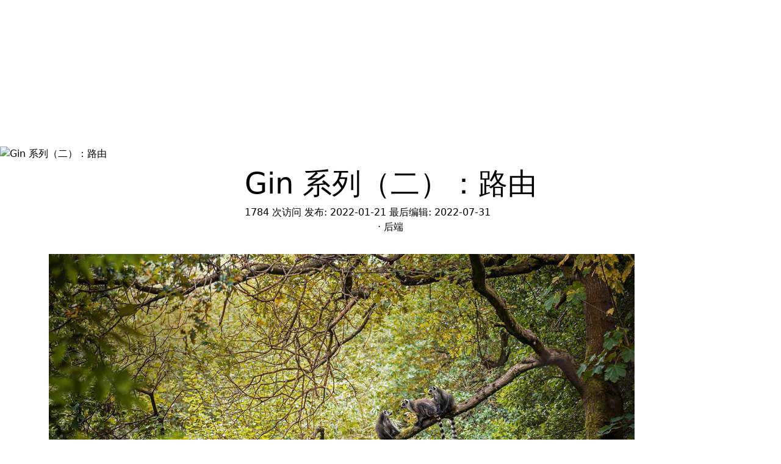

--- FILE ---
content_type: text/html; charset=utf-8
request_url: https://cangmang.xyz/articles/1642775284554
body_size: 9584
content:

    <!DOCTYPE html>
    <html lang="zh-cmn-Hans">
    
    <head>
        <meta charset="UTF-8">
        <meta http-equiv="X-UA-Compatible" content="IE=edge">
        <meta name="viewport" content="width=device-width, initial-scale=1, maximum-scale=1, user-scalable=no">
        <meta name="keywords" content="Python,Golang,Java,Linux,Life">
        <meta name="description" content="致力于分享web编程知识">
        <link rel="shortcut icon" href="https://bu.dusays.com/2022/08/22/630330c93a38f.jpg">
        <link rel="preconnect" href="https://cdn.jsdmirror.com">
        <link rel="preconnect" href="https://npm.elemecdn.com">
        <link rel="preconnect" href="https://cdn.staticfile.org">
        <title>Gin 系列（二）：路由 - 苍茫误此生博客</title>
        <link rel="stylesheet" href="https://npm.elemecdn.com/tailwindcss@1.4.6/dist/tailwind.min.css">
        
        <link rel="stylesheet" href="https://npm.elemecdn.com/viewerjs@1.6.0/dist/viewer.min.css">
        <link rel="stylesheet" href="https://npm.elemecdn.com/katex@0.12.0/dist/katex.min.css"
              crossorigin="anonymous">
        
        <link rel="stylesheet"
              href="https://cdn.jsdmirror.com/gh/zhaoyangkun/aries@latest/resources/themes/xue/static/css/jqcloud.min.css">
        <link rel="stylesheet" href="https://npm.elemecdn.com/@fortawesome/fontawesome-free@5.15.2/css/all.min.css"
              crossorigin="anonymous">
        <link rel="stylesheet"
              href="https://npm.elemecdn.com/font-awesome-animation@0.3.0/dist/font-awesome-animation.min.css">
        <link rel="stylesheet" href="https://npm.elemecdn.com/nprogress@0.2.0/nprogress.css">
        <link rel="stylesheet" href="https://npm.elemecdn.com/highlight.js@11.6.0/styles/atom-one-dark.css">
        <link rel="stylesheet" href="https://npm.elemecdn.com/highlightjs-copy@1.0.3/dist/highlightjs-copy.min.css">
        <link rel="stylesheet"
              href="https://cdn.jsdmirror.com/gh/zhaoyangkun/aries@latest/resources/themes/xue/static/css/style.min.css">
        <link rel="stylesheet"
              href="https://cdn.jsdmirror.com/gh/zhaoyangkun/aries@latest/resources/themes/xue/static/css/idea.css">
        <style>
            :root {
                --base-bg-color: #fff;
                --header-bg-color: #fff;
                --link-color: #52616a;
                --header-text-color: #252c41;
                --header-link-color: #252c41;
                --toc-active-color: #dddfe6;
                --base-hover-color: #f1404b;
                --base-hl-color: #f1404b;
                --page-text-color: #fff;
                --cover-no-img-bg: #fff;
                --cover-default-bg: #101012;
                --menu-btn-color: #52616a;
                --header-sub-bg-color: #f0f5f9;
                --header-sub-hover-bg-color: #c9d6de;
                --base-color: #4facfe;
                --cd-hover-color: #E53A40;
                --btn-pri-bg-color: #E53A40;
                --base-txt-color: #363636;


                 
                --text-color: #333333;
                --text-hover-color: #4facfe;
                --toc-bg-color: #8e8787;
                 
                --night-toc-bg-color: #e5e5e5;
                --night-tag-txt-color: #e5e5e5;
                --night-tag-bg-color: #555;
                --night-link-card-bg-color: rgba(0, 0, 0, .4);
                --night-background: #292a2d;
                --night-txt-color: #a9a9b3;
                --night-input-backgrround: #2d2d2d;
                --night-code-txt-color: #c5c8c6;
                --night-code-color: #969896;
                --night-code-bg-color: #2d2d2d;
                --night-code-hljs-string-color: #0857b3;
                --night-page-a-color: #fff;
                --monospace: "Lucida Console", Consolas, "Courier", monospace;
            }

            @media only screen and (min-width: 861px) {
                .home-cover {
                    height: 100vh !important;
                }
            }

            .highlight-chroma {
                padding: 0 0.5em;
                font-size: 1em;
            }
        </style>
        <style>
    .katex-display{
        overflow: auto;
    }
</style>
    </head>

    <body>
    
    <header class="nav-wrapper -sticky" id="navHeader">
        <button class="collapse-nav" onClick="collapseNav()" id="collapseNav" style=" ">
            <div class="collapse-burger -squeeze">
                <span class="burger-lines"></span>
            </div>
        </button>
        <nav class="nav opacity-0 " id="nav">
            <button class="toggle-nav">
                <div class="burger -squeeze">
                    <span class="burger-lines"></span>
                </div>
            </button>
            <ul class="nav-list " role="navigation">
                <div class="list -left " id="menuLinks">
                    
                        <li class="item">
                            <a class="link md:text-base sm:text-sm" href="/" target="_self">
                                <span class="faa-parent animated-hover">

                                    首页
                                </span>
                            </a>
                        </li>
                    
                        <li class="item">
                            <a class="link md:text-base sm:text-sm" href="/categories" target="_self">
                                <span class="faa-parent animated-hover">

                                    分类
                                </span>
                            </a>
                        </li>
                    
                        <li class="item">
                            <a class="link md:text-base sm:text-sm" href="/tags" target="_self">
                                <span class="faa-parent animated-hover">

                                    标签
                                </span>
                            </a>
                        </li>
                    
                        <li class="item">
                            <a class="link md:text-base sm:text-sm" href="/archives" target="_self">
                                <span class="faa-parent animated-hover">

                                    归档
                                </span>
                            </a>
                        </li>
                    
                        <li class="item">
                            <a class="link md:text-base sm:text-sm" href="/links" target="_self">
                                <span class="faa-parent animated-hover">

                                    友链
                                </span>
                            </a>
                        </li>
                    
                        <li class="item">
                            <a class="link md:text-base sm:text-sm" href="/journals" target="_self">
                                <span class="faa-parent animated-hover">

                                    日志
                                </span>
                            </a>
                        </li>
                    
                        <li class="item">
                            <a class="link md:text-base sm:text-sm" href="/galleries" target="_self">
                                <span class="faa-parent animated-hover">

                                    图库
                                </span>
                            </a>
                        </li>
                    
                        <li class="item">
                            <a class="link md:text-base sm:text-sm" href="/admin" target="_self">
                                <span class="faa-parent animated-hover">

                                    后台管理
                                </span>
                            </a>
                        </li>
                    
                </div>
                <div class="list -right">
                    <div class="overlay"></div>
                </div>
            </ul>
            <div class="day-switch" style="position: relative; right: 40px">
                <div class="day-night-switch" role="button" onClick="dayNightSwitch()">
                    <div class="onOff daySwitch" id="daySwitch">
                        <div class="star star1"></div>
                        <div class="star star2"></div>
                        <div class="star star3"></div>
                        <div class="star star4"></div>
                        <div class="star star5"></div>
                        <div class="star sky"></div>
                        <div class="sunMoon">
                            <div class="crater crater1"></div>
                            <div class="crater crater2"></div>
                            <div class="crater crater3"></div>
                            <div class="cloud part1"></div>
                            <div class="cloud part2"></div>
                        </div>
                    </div>
                </div>
            </div>
        </nav>
    </header>


    <main class="mx-auto home-page" id="container">
        <header class="bg-cover post-cover" id="postHeader">
            <div class="cover-bg">
                <img src="https://bu.dusays.com/2022/07/31/62e6796ed38f3.jpg" class="z-auto lazyload img-random"
                     alt="Gin 系列（二）：路由"
                     data-loaded="true">
            </div>
            <div class="cover-content post-cover-content flex justify-center">
                
                <div class="inner flex flex-col justify-center">
                    <p class="post-title cover-title text-base lg:text-4xl xl:text-5xl md:text-3xl">Gin 系列（二）：路由</p>
                    <div class="post-meta">
                        <div class="post-meta-wrap">
                            <img class="author-avatar"
                                 srcset="https://bu.dusays.com/2022/04/26/62680a6868a1c.png"
                                 src="https://bu.dusays.com/2022/04/26/62680a6868a1c.png" alt="">
                            <span class="post-author">1784 次访问</span>
                            <time class="published" datetime="2020-10-30">
                                发布: 2022-01-21</time>
                            <time class="published" datetime="2020-11-01">
                                最后编辑: 2022-07-31</time>
                        </div>
                        <div class="text-center post-categories">
                            <span class="iconfont icon-folder"> </span>

                            <a href="https://cangmang.xyz/categories/backend"
                               class="post-category">
                                · 后端
                            </a>
                        </div>
                    </div>
                </div>
            </div>
        </header>

        <div class="article-content content-container" id="gallery-content">
            
            <div class="container mx-auto px-4 md-content mt-8 max-w-6xl tracking-wider md:leading-relaxed sm:leading-normal cn-pd ct-container"
                 id="write">
                <p><img src="https://b3logfile.com/bing/20191025.jpg?imageView2/1/w/960/h/540/interlace/1/q/100" alt="" /></p>
<h3 id="一--前言">一。 前言</h3>
<p>本文主要介绍 Gin 中的路由的基本使用，包括基本路由、路由分组、路由传参和参数校验。</p>
<h3 id="二--路由">二。 路由</h3>
<h4 id="基本路由">基本路由</h4>
<p>通过 <code>gin.Default()</code> 获取默认中间件 <code>router</code>，调用 <code>GET</code> 函数表示 <code>GET</code> 类型的请求；<code>&quot;/hello&quot;</code> 表示请求的 URL；在回调函数 <code>func</code> 中利用 <code>context.String</code> 返回值为 <code>Hello Gin</code> 的字符串。</p>
<blockquote>
<p>func 回调函数中的 <strong>gin.Context</strong> 是 Gin 框架重要组成部分，可以用来<strong>处理请求数据和中间件</strong>。</p>
</blockquote>
<pre><code class="language-go highlight-chroma"><span class="highlight-kn">package</span> <span class="highlight-nx">main</span>

<span class="highlight-kn">import</span> <span class="highlight-p">(</span>
	<span class="highlight-s">&#34;github.com/gin-gonic/gin&#34;</span> <span class="highlight-c1">// 导入 gin 依赖
</span><span class="highlight-c1"></span>	<span class="highlight-s">&#34;log&#34;</span>
	<span class="highlight-s">&#34;net/http&#34;</span>
<span class="highlight-p">)</span>

<span class="highlight-kd">func</span> <span class="highlight-nf">main</span><span class="highlight-p">()</span> <span class="highlight-p">{</span>
	<span class="highlight-c1">// 获取默认中间件
</span><span class="highlight-c1"></span>	<span class="highlight-nx">router</span> <span class="highlight-o">:=</span> <span class="highlight-nx">gin</span><span class="highlight-p">.</span><span class="highlight-nf">Default</span><span class="highlight-p">()</span>

	<span class="highlight-c1">// GET 请求
</span><span class="highlight-c1"></span>	<span class="highlight-nx">router</span><span class="highlight-p">.</span><span class="highlight-nf">GET</span><span class="highlight-p">(</span><span class="highlight-s">&#34;/hello&#34;</span><span class="highlight-p">,</span> <span class="highlight-kd">func</span><span class="highlight-p">(</span><span class="highlight-nx">context</span> <span class="highlight-o">*</span><span class="highlight-nx">gin</span><span class="highlight-p">.</span><span class="highlight-nx">Context</span><span class="highlight-p">)</span> <span class="highlight-p">{</span>
		<span class="highlight-nx">context</span><span class="highlight-p">.</span><span class="highlight-nf">String</span><span class="highlight-p">(</span><span class="highlight-nx">http</span><span class="highlight-p">.</span><span class="highlight-nx">StatusOK</span><span class="highlight-p">,</span> <span class="highlight-s">&#34;Hello Gin&#34;</span><span class="highlight-p">)</span>
	<span class="highlight-p">})</span>

	<span class="highlight-c1">// POST 请求
</span><span class="highlight-c1"></span>	<span class="highlight-nx">router</span><span class="highlight-p">.</span><span class="highlight-nf">POST</span><span class="highlight-p">(</span><span class="highlight-s">&#34;/hello&#34;</span><span class="highlight-p">,</span> <span class="highlight-kd">func</span><span class="highlight-p">(</span><span class="highlight-nx">context</span> <span class="highlight-o">*</span><span class="highlight-nx">gin</span><span class="highlight-p">.</span><span class="highlight-nx">Context</span><span class="highlight-p">)</span> <span class="highlight-p">{</span>
		<span class="highlight-nx">context</span><span class="highlight-p">.</span><span class="highlight-nf">String</span><span class="highlight-p">(</span><span class="highlight-nx">http</span><span class="highlight-p">.</span><span class="highlight-nx">StatusOK</span><span class="highlight-p">,</span> <span class="highlight-s">&#34;POST Method&#34;</span><span class="highlight-p">)</span>
	<span class="highlight-p">})</span>

	<span class="highlight-c1">// 指定端口，运行 Gin
</span><span class="highlight-c1"></span>	<span class="highlight-nx">err</span> <span class="highlight-o">:=</span> <span class="highlight-nx">router</span><span class="highlight-p">.</span><span class="highlight-nf">Run</span><span class="highlight-p">(</span><span class="highlight-s">&#34;:8080&#34;</span><span class="highlight-p">)</span>
	<span class="highlight-c1">// 异常处理
</span><span class="highlight-c1"></span>	<span class="highlight-k">if</span> <span class="highlight-nx">err</span> <span class="highlight-o">!=</span> <span class="highlight-kc">nil</span> <span class="highlight-p">{</span>
		<span class="highlight-nx">log</span><span class="highlight-p">.</span><span class="highlight-nf">Panicln</span><span class="highlight-p">(</span><span class="highlight-s">&#34;服务器启动失败：&#34;</span><span class="highlight-p">,</span> <span class="highlight-nx">err</span><span class="highlight-p">.</span><span class="highlight-nf">Error</span><span class="highlight-p">())</span>
	<span class="highlight-p">}</span>
<span class="highlight-p">}</span>
</code></pre>
<p>运行项目，在浏览器中访问 <code>localhost:8080/hello</code> ，页面将会显示 Hello Gin。<br />
<img src="https://b3logfile.com/file/2020/09/solofetchupload5483003453229896379-0d77ff26.png" alt="image20200720141211467.png" /></p>
<h4 id="路由分组">路由分组</h4>
<p>通过调用 <code>Group</code> 函数，来实现路由分组。<code>Group</code> 函数中的 <code>&quot;v1&quot;</code> 表示 URL 根路径，嵌套在其中的两个函数表示子路由，两个路由参数拼接在一起，实现了 <code>&quot;/v1/hello&quot;</code> 和 <code>&quot;/v1/test&quot;</code> 两个路由。</p>
<pre><code class="language-go highlight-chroma"><span class="highlight-c1">// 路由分组
</span><span class="highlight-c1"></span><span class="highlight-nx">v1</span> <span class="highlight-o">:=</span> <span class="highlight-nx">router</span><span class="highlight-p">.</span><span class="highlight-nf">Group</span><span class="highlight-p">(</span><span class="highlight-s">&#34;/v1&#34;</span><span class="highlight-p">)</span>
<span class="highlight-p">{</span>
	<span class="highlight-c1">// /v1/hello
</span><span class="highlight-c1"></span>	<span class="highlight-nx">v1</span><span class="highlight-p">.</span><span class="highlight-nf">GET</span><span class="highlight-p">(</span><span class="highlight-s">&#34;/hello&#34;</span><span class="highlight-p">,</span> <span class="highlight-kd">func</span><span class="highlight-p">(</span><span class="highlight-nx">context</span> <span class="highlight-o">*</span><span class="highlight-nx">gin</span><span class="highlight-p">.</span><span class="highlight-nx">Context</span><span class="highlight-p">)</span> <span class="highlight-p">{</span>
		<span class="highlight-nx">context</span><span class="highlight-p">.</span><span class="highlight-nf">String</span><span class="highlight-p">(</span><span class="highlight-nx">http</span><span class="highlight-p">.</span><span class="highlight-nx">StatusOK</span><span class="highlight-p">,</span> <span class="highlight-s">&#34;v1 hello&#34;</span><span class="highlight-p">)</span>
	<span class="highlight-p">})</span>
	<span class="highlight-c1">// /v1/test
</span><span class="highlight-c1"></span>	<span class="highlight-nx">v1</span><span class="highlight-p">.</span><span class="highlight-nf">GET</span><span class="highlight-p">(</span><span class="highlight-s">&#34;/test&#34;</span><span class="highlight-p">,</span> <span class="highlight-kd">func</span><span class="highlight-p">(</span><span class="highlight-nx">context</span> <span class="highlight-o">*</span><span class="highlight-nx">gin</span><span class="highlight-p">.</span><span class="highlight-nx">Context</span><span class="highlight-p">)</span> <span class="highlight-p">{</span>
		<span class="highlight-nx">context</span><span class="highlight-p">.</span><span class="highlight-nf">String</span><span class="highlight-p">(</span><span class="highlight-nx">http</span><span class="highlight-p">.</span><span class="highlight-nx">StatusOK</span><span class="highlight-p">,</span> <span class="highlight-s">&#34;v1 test&#34;</span><span class="highlight-p">)</span>
	<span class="highlight-p">})</span>
<span class="highlight-p">}</span>
</code></pre>
<p>运行项目，在浏览器中依次访问 <code>http://locahost:8080/v1/hello</code> 和 <code>http://locahost:8080/v1/test</code>，观察页面内容。<br />
<img src="https://b3logfile.com/file/2020/09/solofetchupload7022813286160096663-1be35876.png" alt="image20200720142537931.png" /></p>
<p><img src="https://b3logfile.com/file/2020/09/solofetchupload8757267537924651092-c50ac9e0.png" alt="image20200720142611455.png" /></p>
<h4 id="路由传参">路由传参</h4>
<ul>
<li>
<p>通过 Query 传参</p>
<p>Query 传参是指形如 <code>http://localhost:8080/query?id=1&amp;name=zhangsan</code> 的传参形式。</p>
<blockquote>
<p><code>http://localhost:8080/query?id=1&amp;name=zhangsan</code> 传递了两个参数  <code>id</code>  和  <code>name</code>， <code>id</code> 的值为 <code>1</code>，<code>name</code> 的值为 <code>zhangsan</code>；第一个参数前面必须使用 <code>?</code>，<code>= </code> 表示该参数的值，第二个参数起必须使用 <code>&amp;</code> 进行拼接；所以如果要传递第三个参数，继续用 <code>&amp;</code> 拼接即可，例如  <code>http://localhost:8080/query?id=1&amp;name=zhangsan&amp;age=18</code> 。</p>
</blockquote>
<p>在 Gin 中可以通过  <code>context.Query(&quot;id&quot;)</code> 函数来接收参数，<code>&quot;id&quot;</code> 表示参数名称，如果该参数不存在，将返回空字符串。</p>
<pre><code class="language-go highlight-chroma"><span class="highlight-c1">// 通过 Query 传参
</span><span class="highlight-c1"></span><span class="highlight-nx">router</span><span class="highlight-p">.</span><span class="highlight-nf">GET</span><span class="highlight-p">(</span><span class="highlight-s">&#34;/query&#34;</span><span class="highlight-p">,</span> <span class="highlight-kd">func</span><span class="highlight-p">(</span><span class="highlight-nx">context</span> <span class="highlight-o">*</span><span class="highlight-nx">gin</span><span class="highlight-p">.</span><span class="highlight-nx">Context</span><span class="highlight-p">)</span> <span class="highlight-p">{</span>
	<span class="highlight-nx">id</span> <span class="highlight-o">:=</span> <span class="highlight-nx">context</span><span class="highlight-p">.</span><span class="highlight-nf">Query</span><span class="highlight-p">(</span><span class="highlight-s">&#34;id&#34;</span><span class="highlight-p">)</span>
	<span class="highlight-nx">name</span> <span class="highlight-o">:=</span> <span class="highlight-nx">context</span><span class="highlight-p">.</span><span class="highlight-nf">Query</span><span class="highlight-p">(</span><span class="highlight-s">&#34;name&#34;</span><span class="highlight-p">)</span>
	<span class="highlight-nx">log</span><span class="highlight-p">.</span><span class="highlight-nf">Println</span><span class="highlight-p">(</span><span class="highlight-s">&#34;id: &#34;</span><span class="highlight-p">,</span> <span class="highlight-nx">id</span><span class="highlight-p">)</span>
	<span class="highlight-nx">log</span><span class="highlight-p">.</span><span class="highlight-nf">Println</span><span class="highlight-p">(</span><span class="highlight-s">&#34;name: &#34;</span><span class="highlight-p">,</span> <span class="highlight-nx">name</span><span class="highlight-p">)</span>
<span class="highlight-p">})</span>
</code></pre>
<p>运行项目，在浏览器中访问 <code>http://localhost:8080/query?id=1&amp;name=zhangsan</code>，观察 <code>Goland</code> 控制台信息。</p>
<p><img src="https://b3logfile.com/file/2020/09/solofetchupload3052727502145702845-466056a6.png" alt="image20200720145846599.png" /></p>
</li>
<li>
<p>通过 Param 传参</p>
<p>Param 传参是指形如 <code>http://localhost:8080/param/1</code> 的传参形式，<code>/</code> 后面拼接参数的值。</p>
<p>在 Gin 中可以通过在路由中指定  <code>&quot;:参数名称&quot;</code>，同时通过  <code>context.Param(&quot;参数名称&quot;)</code> 来获取参数的值。</p>
<pre><code class="language-go highlight-chroma"><span class="highlight-c1">// 通过 Param 传参
</span><span class="highlight-c1"></span><span class="highlight-nx">router</span><span class="highlight-p">.</span><span class="highlight-nf">GET</span><span class="highlight-p">(</span><span class="highlight-s">&#34;/param/:id&#34;</span><span class="highlight-p">,</span> <span class="highlight-kd">func</span><span class="highlight-p">(</span><span class="highlight-nx">context</span> <span class="highlight-o">*</span><span class="highlight-nx">gin</span><span class="highlight-p">.</span><span class="highlight-nx">Context</span><span class="highlight-p">)</span> <span class="highlight-p">{</span>
	<span class="highlight-nx">id</span> <span class="highlight-o">:=</span> <span class="highlight-nx">context</span><span class="highlight-p">.</span><span class="highlight-nf">Param</span><span class="highlight-p">(</span><span class="highlight-s">&#34;id&#34;</span><span class="highlight-p">)</span>
	<span class="highlight-nx">log</span><span class="highlight-p">.</span><span class="highlight-nf">Println</span><span class="highlight-p">(</span><span class="highlight-s">&#34;id: &#34;</span><span class="highlight-p">,</span> <span class="highlight-nx">id</span><span class="highlight-p">)</span>
<span class="highlight-p">})</span>
</code></pre>
<p>运行项目，在浏览器中访问 <code>http://localhost:8080/param/1</code>，观察 Goland 控制台信息。</p>
<p><img src="https://b3logfile.com/file/2020/09/solofetchupload3406690570713628179-2ee43096.png" alt="image20200720150444602.png" /></p>
</li>
<li>
<p>通过 Body 传参</p>
<p>Body 传参是指将参数放在请求体内部的传参形式，多用于 POST 请求。</p>
<p>在 Gin 中可以通过  <code>context.PostForm(&quot;参数名称&quot;)</code> 来获取参数的值。</p>
<pre><code class="language-go highlight-chroma"><span class="highlight-c1">// 通过 Body 传参
</span><span class="highlight-c1"></span><span class="highlight-nx">router</span><span class="highlight-p">.</span><span class="highlight-nf">POST</span><span class="highlight-p">(</span><span class="highlight-s">&#34;/body&#34;</span><span class="highlight-p">,</span> <span class="highlight-kd">func</span><span class="highlight-p">(</span><span class="highlight-nx">context</span> <span class="highlight-o">*</span><span class="highlight-nx">gin</span><span class="highlight-p">.</span><span class="highlight-nx">Context</span><span class="highlight-p">)</span> <span class="highlight-p">{</span>
	<span class="highlight-nx">username</span> <span class="highlight-o">:=</span> <span class="highlight-nx">context</span><span class="highlight-p">.</span><span class="highlight-nf">PostForm</span><span class="highlight-p">(</span><span class="highlight-s">&#34;username&#34;</span><span class="highlight-p">)</span>
	<span class="highlight-nx">password</span> <span class="highlight-o">:=</span> <span class="highlight-nx">context</span><span class="highlight-p">.</span><span class="highlight-nf">PostForm</span><span class="highlight-p">(</span><span class="highlight-s">&#34;password&#34;</span><span class="highlight-p">)</span>
	<span class="highlight-nx">log</span><span class="highlight-p">.</span><span class="highlight-nf">Println</span><span class="highlight-p">(</span><span class="highlight-s">&#34;username: &#34;</span><span class="highlight-p">,</span> <span class="highlight-nx">username</span><span class="highlight-p">)</span>
	<span class="highlight-nx">log</span><span class="highlight-p">.</span><span class="highlight-nf">Println</span><span class="highlight-p">(</span><span class="highlight-s">&#34;password: &#34;</span><span class="highlight-p">,</span> <span class="highlight-nx">password</span><span class="highlight-p">)</span>
<span class="highlight-p">})</span>
</code></pre>
<p>运行项目，打开 Postman 进行 API 测试，观察 Goland 控制台信息。</p>
<p><img src="https://b3logfile.com/file/2020/09/solofetchupload3661479692479031409-05752761.png" alt="image20200720152538821.png" /></p>
<p><img src="https://b3logfile.com/file/2020/09/solofetchupload8586514079815527929-469e2c09.png" alt="image20200720152550183.png" /></p>
</li>
</ul>
<h4 id="参数校验">参数校验</h4>
<blockquote>
<p>如果手动对参数进行校验，一旦参数过多，将会非常麻烦。Gin 内置了参数校验库 github.com/go-playground/validator/v10，我们直接调用它即可。</p>
</blockquote>
<p>首先定义一个表单结构体  <code>UserForm</code>；</p>
<p><code>form:&quot;user_name&quot;</code> 表示参数类型是 <code>form</code>，参数名称为 <code>user_name</code>；</p>
<p><code>binding:&quot;required,min=3,max=20&quot;</code> 是表单校验的内容，<code>required</code> 表示必填字段，<code>min=3</code> 表示最短长度为 3，<code>max=20</code> 表示最大长度为 20。更多字段校验形式可以参考 <a href="https://github.com/go-playground/validator">https://github.com/go-playground/validator</a> 。</p>
<pre><code class="language-go highlight-chroma"><span class="highlight-c1">// 用户表单
</span><span class="highlight-c1"></span><span class="highlight-kd">type</span> <span class="highlight-nx">UserForm</span> <span class="highlight-kd">struct</span> <span class="highlight-p">{</span>
	<span class="highlight-nx">UserName</span> <span class="highlight-kt">string</span> <span class="highlight-s">`form:&#34;user_name&#34; binding:&#34;required,min=3,max=20&#34;`</span> <span class="highlight-c1">// 用户名
</span><span class="highlight-c1"></span>	<span class="highlight-nx">Password</span> <span class="highlight-kt">string</span> <span class="highlight-s">`form:&#34;password&#34; binding:&#34;required,min=6,max=20&#34;`</span>  <span class="highlight-c1">// 密码
</span><span class="highlight-c1"></span><span class="highlight-p">}</span>
</code></pre>
<p>通过 <code>ShouldBind</code> 函数将请求数据绑定到表单上：</p>
<pre><code class="language-go highlight-chroma"><span class="highlight-c1">// 表单校验
</span><span class="highlight-c1"></span><span class="highlight-nx">router</span><span class="highlight-p">.</span><span class="highlight-nf">POST</span><span class="highlight-p">(</span><span class="highlight-s">&#34;/body&#34;</span><span class="highlight-p">,</span> <span class="highlight-kd">func</span><span class="highlight-p">(</span><span class="highlight-nx">context</span> <span class="highlight-o">*</span><span class="highlight-nx">gin</span><span class="highlight-p">.</span><span class="highlight-nx">Context</span><span class="highlight-p">)</span> <span class="highlight-p">{</span>
	<span class="highlight-nx">form</span> <span class="highlight-o">:=</span> <span class="highlight-nx">UserForm</span><span class="highlight-p">{}</span>
	<span class="highlight-c1">// 绑定参数到 form
</span><span class="highlight-c1"></span>	<span class="highlight-nx">err</span> <span class="highlight-o">:=</span> <span class="highlight-nx">context</span><span class="highlight-p">.</span><span class="highlight-nf">ShouldBind</span><span class="highlight-p">(</span><span class="highlight-o">&amp;</span><span class="highlight-nx">form</span><span class="highlight-p">)</span>
	<span class="highlight-c1">// 表单错误处理
</span><span class="highlight-c1"></span>	<span class="highlight-k">if</span> <span class="highlight-nx">err</span> <span class="highlight-o">!=</span> <span class="highlight-kc">nil</span> <span class="highlight-p">{</span>
		<span class="highlight-c1">// 返回 JSON
</span><span class="highlight-c1"></span>		<span class="highlight-nx">context</span><span class="highlight-p">.</span><span class="highlight-nf">JSON</span><span class="highlight-p">(</span><span class="highlight-nx">http</span><span class="highlight-p">.</span><span class="highlight-nx">StatusBadRequest</span><span class="highlight-p">,</span> <span class="highlight-nx">gin</span><span class="highlight-p">.</span><span class="highlight-nx">H</span><span class="highlight-p">{</span>
			<span class="highlight-s">&#34;msg&#34;</span><span class="highlight-p">:</span>  <span class="highlight-nx">err</span><span class="highlight-p">.</span><span class="highlight-nf">Error</span><span class="highlight-p">(),</span>
			<span class="highlight-s">&#34;data&#34;</span><span class="highlight-p">:</span> <span class="highlight-kc">nil</span><span class="highlight-p">,</span>
		<span class="highlight-p">})</span>
		<span class="highlight-k">return</span>
	<span class="highlight-p">}</span>
	<span class="highlight-c1">// 返回 JSON
</span><span class="highlight-c1"></span>	<span class="highlight-nx">context</span><span class="highlight-p">.</span><span class="highlight-nf">JSON</span><span class="highlight-p">(</span><span class="highlight-nx">http</span><span class="highlight-p">.</span><span class="highlight-nx">StatusOK</span><span class="highlight-p">,</span> <span class="highlight-nx">gin</span><span class="highlight-p">.</span><span class="highlight-nx">H</span><span class="highlight-p">{</span>
		<span class="highlight-s">&#34;msg&#34;</span><span class="highlight-p">:</span>  <span class="highlight-s">&#34;数据校验成功&#34;</span><span class="highlight-p">,</span>
		<span class="highlight-s">&#34;data&#34;</span><span class="highlight-p">:</span> <span class="highlight-kc">nil</span><span class="highlight-p">,</span>
	<span class="highlight-p">})</span>
<span class="highlight-p">})</span>
</code></pre>
<p>运行项目，用 Postman 进行测试。</p>
<p><img src="https://b3logfile.com/file/2020/09/solofetchupload5579167146268344457-9a0b16e7.png" alt="表单校验失败" /></p>
<p><img src="https://b3logfile.com/file/2020/09/solofetchupload2743016564225910239-a69a3cef.png" alt="表单校验成功" /></p>

            </div>
            <div id="tocFlag"></div>
            <aside id="toc" class="toc"></aside>
        </div>

        <div class="container mx-auto px-4 mt-8 max-w-6xl tracking-wider md:leading-relaxed sm:leading-normal  cn-pd ct-container coffee-tags">
            <blockquote class="post-copyright">
                <p>
                    <b>Copyright: </b> 采用 <a href="https://creativecommons.org/licenses/by/4.0/"
                                             target="_blank"
                                             rel="external nofollow">知识共享署名4.0</a> 国际许可协议进行许可</p>
                <p>
                    <b>Links: </b><a href="https://cangmang.xyz/articles/1642775284554">
                        https://cangmang.xyz/articles/1642775284554</a></p>
            </blockquote>
        </div>


        <div class="container mx-auto px-4 mt-8 pb-4 max-w-6xl tracking-wider md:leading-relaxed sm:leading-normal cn-pd coffee-tags ct-container">
            <p class="flex flex-row justify-start flex-wrap">
                
                    <a href="https://cangmang.xyz/tags/golang" class="post-tag mt-2 mb-2 mr-2">
                        #&nbsp;golang
                    </a>
                
                    <a href="https://cangmang.xyz/tags/gin" class="post-tag mt-2 mb-2 mr-2">
                        #&nbsp;gin
                    </a>
                
            </p>
            <hr class="mt-4" style="background-color: rgba(96, 125, 139, .05); size: 2px;">
        </div>

        
        <div class="container mx-auto mt-4 pb-8  ct-container">
            <div class="entry-navigation">
                <div class="nav previous">
                    
                        <img class="lazyload" index="544"
                             src="https://cdn.jsdmirror.com/gh/zhaoyangkun/aries@latest/resources/themes/xue/static/img/loading.svg"
                             data-src="https://bu.dusays.com/2022/07/31/62e67987a99c5.jpg"
                             alt="Gin 系列（三）：模板">
                        <span>上一篇</span>
                        <h4 class="entry-title">Gin 系列（三）：模板</h4>
                        <a class="u-permalink"
                           href="https://cangmang.xyz/articles/1642775284582"></a>
                    
                </div>

                <div class="nav next">
                    
                        <img class="lazyload" index="51"
                             src="https://cdn.jsdmirror.com/gh/zhaoyangkun/aries@latest/resources/themes/xue/static/img/loading.svg"
                             data-src="https://bu.dusays.com/2022/07/31/62e6796aaa3d4.jpg"
                             alt="Gin 系列（一）：创建 Gin 项目">
                        <span>下一篇</span>
                        <h4 class="entry-title">Gin 系列（一）：创建 Gin 项目</h4>
                        <a class="u-permalink"
                           href="https://cangmang.xyz/articles/1642775284598"></a>
                    
                </div>
            </div>
        </div>

        
    </main>

    
    <footer class="footer mt-8">
        <div class="inner container mx-auto flex flex-row lg:justify-between  md:justify-center items-center grid lg:grid-cols-2 md:grid-cols-1">
            <div class="offsite-links flex flex-row justify-center flex-wrap">
                
                    <a href="//wpa.qq.com/msgrd?v=3&uin=2295098032&site=qq&menu=yes" class="circle pad-10"
                       target="_blank" rel="noopener" title="2295098032">
                        <span class="iconfont icon-tencentqq"> </span>
                    </a>
                
                
                    <a href="javascript:void(0);" class="circle pad-10" rel="noopener" title="rainbowzyk">
                        <span class="iconfont icon-wechat"> </span>
                    </a>
                
                
                    <a href="https://github.com/zhaoyangkun" class="circle pad-10" target="_blank"
                       rel="noopener"
                       title="Github">
                        <span class="iconfont icon-github"> </span>
                    </a>
                
                
                
            </div>

            <div class="site-info flex flex-col justify-center">
                <script>
                    window.dataLayer = window.dataLayer || [];

                    function gtag() {
                        dataLayer.push(arguments);
                    }

                    gtag('js', new Date());

                    gtag('config', 'G-RHS7MF12RC');
                </script>

                <p>
                    <a href="http://beian.miit.gov.cn" target="_blank" class="text-xs"> 浙ICP备19028355号-3</a>
                </p>

                <p style="display: flex; justify-content: center; align-items: center;">
<span>
<img src="https://beian.mps.gov.cn/web/assets/logo01.6189a29f.png" style="width: 15px">
</span>
<span>
<a href="https://beian.mps.gov.cn/#/query/webSearch?code=33060202001572" rel="noreferrer" target="_blank">浙公网安备33060202001572</a>
</span>
</p>
<p><span style="color:#a1a1a1">© 2025 </span><a rel="copyright noopener nofollow" href="https://cangmang.xyz" target="_blank">苍茫误此生博客</a></p>

                <div class="badges">
                    <div class="github-badge">
                        <a style="color: #fff" rel="license" href="https://github.com/zhaoyangkun/aries"
                           target="_blank">
                            <span class="badge-subject">Powered</span>
                            <span class="badge-value bg-blue">Aries</span>
                        </a>
                    </div>
                    <div class="github-badge">
                        <a style="color: #fff" rel="license" href="https://github.com/zhaoyangkun/aries"
                           target="_blank">
                            <span class="badge-subject">Theme</span>
                            <span class="badge-value bg-red">Xue</span>
                        </a>
                    </div>
                    
                </div>
            </div>
        </div>
    </footer>

    <div class="moon-menu" id="moonMenu">
        <div class="moon-menu-items">
            <span class="moon-menu-item pl-6 iconfont icon-up" onClick="ckBack2Top()"> </span>
            <span class="moon-menu-item pl-6 iconfont icon-down" onClick="ckBack2Bottom()"> </span>
            <span class="moon-menu-item pl-6 iconfont icon-search" onclick="toggleSearchBox()"></span>
            <span class="moon-menu-item pl-6 iconfont icon-toc hidden" onclick="ckShowContent()" id="smallToc"></span>
        </div>

        <div class="moon-menu-button" onclick="ckMoonButton()">
            <svg class="moon-menu-bg">
                <circle class="moon-menu-cricle" cx="50%" cy="50%" r="44%"></circle>
                <circle class="moon-menu-border" cx="50%" cy="50%" r="48%"></circle>
                <g class="moon-dot">
                    <circle r=".2rem" cx="0" cy="-.8rem"></circle>
                    <circle r=".2rem"></circle>
                    <circle r=".2rem" cx="0" cy=".8rem"></circle>
                </g>
            </svg>
            <div class="moon-menu-content">
                <div class="moon-menu-icon"></div>
                <div class="moon-menu-text"></div>
            </div>
        </div>
    </div>

    <div class="moon-content menu-bg" id="moonToc">
    </div>

    

    <form method="get" action="/search">
        <div class="hidden search-box" id="searchBox">
            <div class="search-ipt ipt ipt-w">
                <div class="ipt-ct ct-bg search-container" id="searchInput">
                    <label class="sh-lab">
                        <input class="sh-ipt" maxlength="30" name="keyword" id="searchBoxInput" spellcheck="false"
                               placeholder="Search" autofocus="autofocus" autocomplete="off">
                        <i class="sh-icon iconfont icon-search"></i>
                    </label>
                    <a class="sh-exit iconfont icon-exit" onClick="toggleSearchBox()"></a>
                </div>
            </div>
        </div>
    </form>


    
    <script src="https://npm.elemecdn.com/jquery@3.2.1/dist/jquery.min.js"></script>
    <script src="https://npm.elemecdn.com/marked@4.0.3/marked.min.js"></script>
    <script src="https://npm.elemecdn.com/viewerjs@1.6.0/dist/viewer.min.js"></script>
    <script src="https://cdn.jsdmirror.com/gh/zhaoyangkun/aries@latest/resources/themes/xue/static/js/highlight.min.js"></script>
    <script src="https://npm.elemecdn.com/highlightjs-line-numbers.js@2.8.0/dist/highlightjs-line-numbers.min.js"></script>
    <script src="https://npm.elemecdn.com/highlightjs-copy@1.0.3/dist/highlightjs-copy.min.js"></script>
    <script src="https://npm.elemecdn.com/tocbot@4.11.2/dist/tocbot.min.js"></script>
    <script src="https://npm.elemecdn.com/isotope-layout@3.0.6/dist/isotope.pkgd.min.js"></script>
    <script src="https://cdn.jsdmirror.com/gh/zhaoyangkun/aries@latest/resources/themes/xue/static/js/moon.js"></script>
    <script src="https://cdn.jsdmirror.com/gh/zhaoyangkun/aries@latest/resources/themes/xue/static/js/simply-nav.js"></script>
    <script type="text/javascript">
        let openKatex = true;
        const katex_config = {
            delimiters: [
                {left: "$$", right: "$$", display: true},
                {left: "$", right: "$", display: false},
            ]
        };

        
        let enableCodeHighlight = true;
        
        let enableLineNumber = false;
        let collpaseCode = false;
        
        let autoNightMode = true;
        
        let hideMenu = true;

        function renderTagCloud() {
            
            let tagCloud = $("#tagCloud");
            if (!(tagCloud && tagCloud.children().length === 0)) {
                return;
            }
            
            let tagArray = [
                
                {
                    'text': 'linux',
                    'weight': '1',
                    'link': 'https:\/\/cangmang.xyz/tags/linux'
                },
                
                {
                    'text': 'python',
                    'weight': '2',
                    'link': 'https:\/\/cangmang.xyz/tags/python'
                },
                
                {
                    'text': 'django',
                    'weight': '3',
                    'link': 'https:\/\/cangmang.xyz/tags/django'
                },
                
                {
                    'text': 'golang',
                    'weight': '4',
                    'link': 'https:\/\/cangmang.xyz/tags/golang'
                },
                
                {
                    'text': 'vue',
                    'weight': '5',
                    'link': 'https:\/\/cangmang.xyz/tags/vue'
                },
                
                {
                    'text': 'gin',
                    'weight': '6',
                    'link': 'https:\/\/cangmang.xyz/tags/gin'
                },
                
                {
                    'text': '网络',
                    'weight': '7',
                    'link': 'https:\/\/cangmang.xyz/tags/网络'
                },
                
                {
                    'text': '数值分析',
                    'weight': '8',
                    'link': 'https:\/\/cangmang.xyz/tags/数值分析'
                },
                
                {
                    'text': '算法',
                    'weight': '9',
                    'link': 'https:\/\/cangmang.xyz/tags/算法'
                },
                
                {
                    'text': 'numpy',
                    'weight': '10',
                    'link': 'https:\/\/cangmang.xyz/tags/numpy'
                },
                
                {
                    'text': 'pytorch',
                    'weight': '11',
                    'link': 'https:\/\/cangmang.xyz/tags/pytorch'
                },
                
                {
                    'text': 'vscode',
                    'weight': '12',
                    'link': 'https:\/\/cangmang.xyz/tags/vscode'
                },
                
                {
                    'text': '神经网络',
                    'weight': '13',
                    'link': 'https:\/\/cangmang.xyz/tags/神经网络'
                },
                
                {
                    'text': 'tensorflow',
                    'weight': '14',
                    'link': 'https:\/\/cangmang.xyz/tags/tensorflow'
                },
                
                {
                    'text': 'shell',
                    'weight': '15',
                    'link': 'https:\/\/cangmang.xyz/tags/shell'
                },
                
                {
                    'text': 'cdn',
                    'weight': '16',
                    'link': 'https:\/\/cangmang.xyz/tags/cdn'
                },
                
                {
                    'text': '运维',
                    'weight': '17',
                    'link': 'https:\/\/cangmang.xyz/tags/运维'
                },
                
                {
                    'text': '旅行',
                    'weight': '18',
                    'link': 'https:\/\/cangmang.xyz/tags/旅行'
                },
                
                {
                    'text': 'rust',
                    'weight': '19',
                    'link': 'https:\/\/cangmang.xyz/tags/rust'
                },
                
            ];

            
            tagCloud.jQCloud(tagArray, {autoResize: true, delayedMode: true});
        }

        function renderCategoryCloud() {
            
            let categoryCloud = $("#categoryCloud");
            if (!(categoryCloud && categoryCloud.children().length === 0)) {
                return;
            }
            
            let array = [
                
                {
                    'text': '教程',
                    'weight': '1',
                    'link': 'https:\/\/cangmang.xyz/categories/course'
                },
                
                {
                    'text': '后端',
                    'weight': '2',
                    'link': 'https:\/\/cangmang.xyz/categories/backend'
                },
                
                {
                    'text': '生活',
                    'weight': '3',
                    'link': 'https:\/\/cangmang.xyz/categories/life'
                },
                
            ];

            categoryCloud.jQCloud(array, {autoResize: true, delayedMode: true});
        }
    </script>

    <script src="https://cdn.jsdmirror.com/gh/zhaoyangkun/aries@latest/resources/themes/xue/static/js/main.js"></script>

    

    <script defer src="https://npm.elemecdn.com/katex@0.12.0/dist/katex.min.js"
            crossorigin="anonymous"></script>
    <script defer src="https://npm.elemecdn.com/katex@0.12.0/dist/contrib/auto-render.min.js"
            crossorigin="anonymous"></script>

    <script type="text/javascript">
        console.clear();
        console.log("%c Github %c", "background:#24272A; color:#ffffff", "", "https://github.com/zhaoyangkun/aries");
    </script>

    <script type="text/javascript">
        const loading = "https:\/\/cdn.jsdmirror.com\/gh\/zhaoyangkun\/aries@latest/resources/themes/xue/static/img/loading.svg";
    </script>

    

    <script src="https://npm.elemecdn.com/jquery-pjax@2.0.1/jquery.pjax.js"></script>
    <script src="https://npm.elemecdn.com/nprogress@0.2.0/nprogress.js"></script>
    <script type="text/javascript">
        $(document).pjax('a[href]:not([href^="#"]):not([data-not-pjax]):not([target^="_blank"]), form',
            '#container', {fragment: '#container', timeout: 8000});
        $(document).on('pjax:send', function () {
            NProgress.start();
        })

        $(document).on('pjax:complete', function () {
            NProgress.done();

            checkNightMode();

            
            if (autoNightMode) {
                autoDayNight();
            }

            
            removeScrollTocFixed();

            
            handleNavMenu();

            
            hljsCode();

            
            loadCodeLineNumber();

            
            renderImg();

            
            renderMath();

            
            dealContentToc();

            
            loadGallery();

            
            lazyloadImg();

            if ($('#container').find('.jqcloud').length > 0) {
                if (typeof $.fn.jQCloud !== 'function') {
                    $.getScript(
                        'https:\/\/cdn.jsdmirror.com\/gh\/zhaoyangkun\/aries@latest/resources/themes/xue/static/js/jqcloud.min.js',
                        function () {
                            renderTagCloud();
                            renderCategoryCloud();
                        })
                } else {
                    renderTagCloud();
                    renderCategoryCloud();
                }
            }
        });

        $(document).on('pjax:error', function () {
            NProgress.done();
        });
    </script>

    </body>
    </html>


--- FILE ---
content_type: application/javascript; charset=utf-8
request_url: https://npm.elemecdn.com/viewerjs@1.6.0/dist/viewer.min.js
body_size: 9947
content:
/*!
 * Viewer.js v1.6.0
 * https://fengyuanchen.github.io/viewerjs
 *
 * Copyright 2015-present Chen Fengyuan
 * Released under the MIT license
 *
 * Date: 2020-06-06T11:26:26.858Z
 */
!function(t,i){"object"==typeof exports&&"undefined"!=typeof module?module.exports=i():"function"==typeof define&&define.amd?define(i):(t=t||self).Viewer=i()}(this,function(){"use strict";function i(t){return(i="function"==typeof Symbol&&"symbol"==typeof Symbol.iterator?function(t){return typeof t}:function(t){return t&&"function"==typeof Symbol&&t.constructor===Symbol&&t!==Symbol.prototype?"symbol":typeof t})(t)}function s(t,i){for(var e=0;e<i.length;e++){var n=i[e];n.enumerable=n.enumerable||!1,n.configurable=!0,"value"in n&&(n.writable=!0),Object.defineProperty(t,n.key,n)}}function e(i,t){var e,n=Object.keys(i);return Object.getOwnPropertySymbols&&(e=Object.getOwnPropertySymbols(i),t&&(e=e.filter(function(t){return Object.getOwnPropertyDescriptor(i,t).enumerable})),n.push.apply(n,e)),n}function c(s){for(var t=1;t<arguments.length;t++){var o=null!=arguments[t]?arguments[t]:{};t%2?e(Object(o),!0).forEach(function(t){var i,e,n;i=s,n=o[e=t],e in i?Object.defineProperty(i,e,{value:n,enumerable:!0,configurable:!0,writable:!0}):i[e]=n}):Object.getOwnPropertyDescriptors?Object.defineProperties(s,Object.getOwnPropertyDescriptors(o)):e(Object(o)).forEach(function(t){Object.defineProperty(s,t,Object.getOwnPropertyDescriptor(o,t))})}return s}var o={backdrop:!0,button:!0,navbar:!0,title:!0,toolbar:!0,className:"",container:"body",filter:null,fullscreen:!0,inheritedAttributes:["crossOrigin","decoding","isMap","loading","referrerPolicy","sizes","srcset","useMap"],initialViewIndex:0,inline:!1,interval:5e3,keyboard:!0,loading:!0,loop:!0,minWidth:200,minHeight:100,movable:!0,rotatable:!0,scalable:!0,zoomable:!0,zoomOnTouch:!0,zoomOnWheel:!0,slideOnTouch:!0,toggleOnDblclick:!0,tooltip:!0,transition:!0,zIndex:2015,zIndexInline:0,zoomRatio:.1,minZoomRatio:.01,maxZoomRatio:100,url:"src",ready:null,show:null,shown:null,hide:null,hidden:null,view:null,viewed:null,zoom:null,zoomed:null},t="undefined"!=typeof window&&void 0!==window.document,n=t?window:{},a=!(!t||!n.document.documentElement)&&"ontouchstart"in n.document.documentElement,r=t&&"PointerEvent"in n,v="viewer",u="move",d="switch",m="zoom",g="".concat(v,"-active"),w="".concat(v,"-close"),b="".concat(v,"-fade"),y="".concat(v,"-fixed"),x="".concat(v,"-fullscreen"),h="".concat(v,"-fullscreen-exit"),z="".concat(v,"-hide"),l="".concat(v,"-hide-md-down"),f="".concat(v,"-hide-sm-down"),p="".concat(v,"-hide-xs-down"),k="".concat(v,"-in"),D="".concat(v,"-invisible"),T="".concat(v,"-loading"),E="".concat(v,"-move"),I="".concat(v,"-open"),O="".concat(v,"-show"),S="".concat(v,"-transition"),C="click",L="dblclick",A="dragstart",N="hidden",M="hide",R="keydown",P="load",Y=r?"pointerdown":a?"touchstart":"mousedown",q=r?"pointermove":a?"touchmove":"mousemove",X=r?"pointerup pointercancel":a?"touchend touchcancel":"mouseup",F="ready",W="resize",j="show",H="shown",B="transitionend",V="viewed",K="".concat(v,"Action"),U=/\s\s*/,Z=["zoom-in","zoom-out","one-to-one","reset","prev","play","next","rotate-left","rotate-right","flip-horizontal","flip-vertical"];function $(t){return"string"==typeof t}var _=Number.isNaN||n.isNaN;function G(t){return"number"==typeof t&&!_(t)}function J(t){return void 0===t}function Q(t){return"object"===i(t)&&null!==t}var tt=Object.prototype.hasOwnProperty;function it(t){if(!Q(t))return!1;try{var i=t.constructor,e=i.prototype;return i&&e&&tt.call(e,"isPrototypeOf")}catch(t){return!1}}function et(t){return"function"==typeof t}function nt(i,e){if(i&&et(e))if(Array.isArray(i)||G(i.length))for(var t=i.length,n=0;n<t&&!1!==e.call(i,i[n],n,i);n+=1);else Q(i)&&Object.keys(i).forEach(function(t){e.call(i,i[t],t,i)});return i}var st=Object.assign||function(e){for(var t=arguments.length,i=new Array(1<t?t-1:0),n=1;n<t;n++)i[n-1]=arguments[n];return Q(e)&&0<i.length&&i.forEach(function(i){Q(i)&&Object.keys(i).forEach(function(t){e[t]=i[t]})}),e},ot=/^(?:width|height|left|top|marginLeft|marginTop)$/;function at(t,i){var e=t.style;nt(i,function(t,i){ot.test(i)&&G(t)&&(t+="px"),e[i]=t})}function rt(t,i){return t&&i&&(t.classList?t.classList.contains(i):-1<t.className.indexOf(i))}function ht(t,i){var e;t&&i&&(G(t.length)?nt(t,function(t){ht(t,i)}):t.classList?t.classList.add(i):(e=t.className.trim())?e.indexOf(i)<0&&(t.className="".concat(e," ").concat(i)):t.className=i)}function lt(t,i){t&&i&&(G(t.length)?nt(t,function(t){lt(t,i)}):t.classList?t.classList.remove(i):0<=t.className.indexOf(i)&&(t.className=t.className.replace(i,"")))}function ct(t,i,e){i&&(G(t.length)?nt(t,function(t){ct(t,i,e)}):(e?ht:lt)(t,i))}var ut=/([a-z\d])([A-Z])/g;function dt(t){return t.replace(ut,"$1-$2").toLowerCase()}function mt(t,i){return Q(t[i])?t[i]:t.dataset?t.dataset[i]:t.getAttribute("data-".concat(dt(i)))}function gt(t,i,e){Q(e)?t[i]=e:t.dataset?t.dataset[i]=e:t.setAttribute("data-".concat(dt(i)),e)}var ft,pt,vt,wt,bt=(wt=!1,t&&(ft=!1,pt=function(){},vt=Object.defineProperty({},"once",{get:function(){return wt=!0,ft},set:function(t){ft=t}}),n.addEventListener("test",pt,vt),n.removeEventListener("test",pt,vt)),wt);function yt(e,t,n,i){var s=3<arguments.length&&void 0!==i?i:{},o=n;t.trim().split(U).forEach(function(t){var i;bt||(i=e.listeners)&&i[t]&&i[t][n]&&(o=i[t][n],delete i[t][n],0===Object.keys(i[t]).length&&delete i[t],0===Object.keys(i).length&&delete e.listeners),e.removeEventListener(t,o,s)})}function xt(o,t,a,i){var r=3<arguments.length&&void 0!==i?i:{},h=a;t.trim().split(U).forEach(function(n){var t,s;r.once&&!bt&&(t=o.listeners,h=function(){delete s[n][a],o.removeEventListener(n,h,r);for(var t=arguments.length,i=new Array(t),e=0;e<t;e++)i[e]=arguments[e];a.apply(o,i)},(s=void 0===t?{}:t)[n]||(s[n]={}),s[n][a]&&o.removeEventListener(n,s[n][a],r),s[n][a]=h,o.listeners=s),o.addEventListener(n,h,r)})}function zt(t,i,e){var n;return et(Event)&&et(CustomEvent)?n=new CustomEvent(i,{detail:e,bubbles:!0,cancelable:!0}):(n=document.createEvent("CustomEvent")).initCustomEvent(i,!0,!0,e),t.dispatchEvent(n)}function kt(t){var i=t.rotate,e=t.scaleX,n=t.scaleY,s=t.translateX,o=t.translateY,a=[];G(s)&&0!==s&&a.push("translateX(".concat(s,"px)")),G(o)&&0!==o&&a.push("translateY(".concat(o,"px)")),G(i)&&0!==i&&a.push("rotate(".concat(i,"deg)")),G(e)&&1!==e&&a.push("scaleX(".concat(e,")")),G(n)&&1!==n&&a.push("scaleY(".concat(n,")"));var r=a.length?a.join(" "):"none";return{WebkitTransform:r,msTransform:r,transform:r}}var Dt=n.navigator&&/(Macintosh|iPhone|iPod|iPad).*AppleWebKit/i.test(n.navigator.userAgent);function Tt(e,t,i){var n=document.createElement("img");if(e.naturalWidth&&!Dt)return i(e.naturalWidth,e.naturalHeight),n;var s=document.body||document.documentElement;return n.onload=function(){i(n.width,n.height),Dt||s.removeChild(n)},nt(t.inheritedAttributes,function(t){var i=e.getAttribute(t);null!==i&&n.setAttribute(t,i)}),n.src=e.src,Dt||(n.style.cssText="left:0;max-height:none!important;max-width:none!important;min-height:0!important;min-width:0!important;opacity:0;position:absolute;top:0;z-index:-1;",s.appendChild(n)),n}function Et(t){switch(t){case 2:return p;case 3:return f;case 4:return l;default:return""}}function It(t,i){var e=t.pageX,n=t.pageY,s={endX:e,endY:n};return i?s:c({timeStamp:Date.now(),startX:e,startY:n},s)}var Ot={render:function(){this.initContainer(),this.initViewer(),this.initList(),this.renderViewer()},initBody:function(){var t=this.element.ownerDocument,i=t.body||t.documentElement;this.body=i,this.scrollbarWidth=window.innerWidth-t.documentElement.clientWidth,this.initialBodyPaddingRight=i.style.paddingRight,this.initialBodyComputedPaddingRight=window.getComputedStyle(i).paddingRight},initContainer:function(){this.containerData={width:window.innerWidth,height:window.innerHeight}},initViewer:function(){var t,i=this.options,e=this.parent;i.inline&&(t={width:Math.max(e.offsetWidth,i.minWidth),height:Math.max(e.offsetHeight,i.minHeight)},this.parentData=t),!this.fulled&&t||(t=this.containerData),this.viewerData=st({},t)},renderViewer:function(){this.options.inline&&!this.fulled&&at(this.viewer,this.viewerData)},initList:function(){var h=this,t=this.element,l=this.options,c=this.list,u=[];c.innerHTML="",nt(this.images,function(e,t){var i,n,s,o=e.src,a=e.alt||($(i=o)?decodeURIComponent(i.replace(/^.*\//,"").replace(/[?&#].*$/,"")):""),r=l.url;$(r)?r=e.getAttribute(r):et(r)&&(r=r.call(h,e)),(o||r)&&(n=document.createElement("li"),s=document.createElement("img"),nt(l.inheritedAttributes,function(t){var i=e.getAttribute(t);null!==i&&s.setAttribute(t,i)}),s.src=o||r,s.alt=a,s.setAttribute("data-index",t),s.setAttribute("data-original-url",r||o),s.setAttribute("data-viewer-action","view"),s.setAttribute("role","button"),n.appendChild(s),c.appendChild(n),u.push(n))}),nt(this.items=u,function(i){var t=i.firstElementChild;gt(t,"filled",!0),l.loading&&ht(i,T),xt(t,P,function(t){l.loading&&lt(i,T),h.loadImage(t)},{once:!0})}),l.transition&&xt(t,V,function(){ht(c,S)},{once:!0})},renderList:function(t){var i=t||this.index,e=this.items[i].offsetWidth||30,n=e+1;at(this.list,st({width:n*this.length},kt({translateX:(this.viewerData.width-e)/2-n*i})))},resetList:function(){var t=this.list;t.innerHTML="",lt(t,S),at(t,kt({translateX:0}))},initImage:function(r){var t,h=this,l=this.options,i=this.image,e=this.viewerData,n=this.footer.offsetHeight,c=e.width,u=Math.max(e.height-n,n),d=this.imageData||{};this.imageInitializing={abort:function(){t.onload=null}},t=Tt(i,l,function(t,i){var e=t/i,n=c,s=u;h.imageInitializing=!1,c<u*e?s=c/e:n=u*e;var o={naturalWidth:t,naturalHeight:i,aspectRatio:e,ratio:(n=Math.min(.9*n,t))/t,width:n,height:s=Math.min(.9*s,i),left:(c-n)/2,top:(u-s)/2},a=st({},o);l.rotatable&&(o.rotate=d.rotate||0,a.rotate=0),l.scalable&&(o.scaleX=d.scaleX||1,o.scaleY=d.scaleY||1,a.scaleX=1,a.scaleY=1),h.imageData=o,h.initialImageData=a,r&&r()})},renderImage:function(t){var i,e=this,n=this.image,s=this.imageData;at(n,st({width:s.width,height:s.height,marginLeft:s.left,marginTop:s.top},kt(s))),t&&((this.viewing||this.zooming)&&this.options.transition?(i=function(){e.imageRendering=!1,t()},this.imageRendering={abort:function(){yt(n,B,i)}},xt(n,B,i,{once:!0})):t())},resetImage:function(){var t;(this.viewing||this.viewed)&&(t=this.image,this.viewing&&this.viewing.abort(),t.parentNode.removeChild(t),this.image=null)}},St={bind:function(){var t=this.options,i=this.viewer,e=this.canvas,n=this.element.ownerDocument;xt(i,C,this.onClick=this.click.bind(this)),xt(i,A,this.onDragStart=this.dragstart.bind(this)),xt(e,Y,this.onPointerDown=this.pointerdown.bind(this)),xt(n,q,this.onPointerMove=this.pointermove.bind(this)),xt(n,X,this.onPointerUp=this.pointerup.bind(this)),xt(n,R,this.onKeyDown=this.keydown.bind(this)),xt(window,W,this.onResize=this.resize.bind(this)),t.zoomable&&t.zoomOnWheel&&xt(i,"wheel",this.onWheel=this.wheel.bind(this),{passive:!1,capture:!0}),t.toggleOnDblclick&&xt(e,L,this.onDblclick=this.dblclick.bind(this))},unbind:function(){var t=this.options,i=this.viewer,e=this.canvas,n=this.element.ownerDocument;yt(i,C,this.onClick),yt(i,A,this.onDragStart),yt(e,Y,this.onPointerDown),yt(n,q,this.onPointerMove),yt(n,X,this.onPointerUp),yt(n,R,this.onKeyDown),yt(window,W,this.onResize),t.zoomable&&t.zoomOnWheel&&yt(i,"wheel",this.onWheel,{passive:!1,capture:!0}),t.toggleOnDblclick&&yt(e,L,this.onDblclick)}},Ct={click:function(t){var i=t.target,e=this.options,n=this.imageData,s=mt(i,K);switch(a&&t.isTrusted&&i===this.canvas&&clearTimeout(this.clickCanvasTimeout),s){case"mix":this.played?this.stop():e.inline?this.fulled?this.exit():this.full():this.hide();break;case"hide":this.hide();break;case"view":this.view(mt(i,"index"));break;case"zoom-in":this.zoom(.1,!0);break;case"zoom-out":this.zoom(-.1,!0);break;case"one-to-one":this.toggle();break;case"reset":this.reset();break;case"prev":this.prev(e.loop);break;case"play":this.play(e.fullscreen);break;case"next":this.next(e.loop);break;case"rotate-left":this.rotate(-90);break;case"rotate-right":this.rotate(90);break;case"flip-horizontal":this.scaleX(-n.scaleX||-1);break;case"flip-vertical":this.scaleY(-n.scaleY||-1);break;default:this.played&&this.stop()}},dblclick:function(t){t.preventDefault(),this.viewed&&t.target===this.image&&(a&&t.isTrusted&&clearTimeout(this.doubleClickImageTimeout),this.toggle())},load:function(){var t=this;this.timeout&&(clearTimeout(this.timeout),this.timeout=!1);var i=this.element,e=this.options,n=this.image,s=this.index,o=this.viewerData;lt(n,D),e.loading&&lt(this.canvas,T),n.style.cssText="height:0;"+"margin-left:".concat(o.width/2,"px;")+"margin-top:".concat(o.height/2,"px;")+"max-width:none!important;position:absolute;width:0;",this.initImage(function(){ct(n,E,e.movable),ct(n,S,e.transition),t.renderImage(function(){t.viewed=!0,t.viewing=!1,et(e.viewed)&&xt(i,V,e.viewed,{once:!0}),zt(i,V,{originalImage:t.images[s],index:s,image:n})})})},loadImage:function(t){var o=t.target,i=o.parentNode,a=i.offsetWidth||30,r=i.offsetHeight||50,h=!!mt(o,"filled");Tt(o,this.options,function(t,i){var e=t/i,n=a,s=r;a<r*e?h?n=r*e:s=a/e:h?s=a/e:n=r*e,at(o,st({width:n,height:s},kt({translateX:(a-n)/2,translateY:(r-s)/2})))})},keydown:function(t){var i=this.options;if(this.fulled&&i.keyboard)switch(t.keyCode||t.which||t.charCode){case 27:this.played?this.stop():i.inline?this.fulled&&this.exit():this.hide();break;case 32:this.played&&this.stop();break;case 37:this.prev(i.loop);break;case 38:t.preventDefault(),this.zoom(i.zoomRatio,!0);break;case 39:this.next(i.loop);break;case 40:t.preventDefault(),this.zoom(-i.zoomRatio,!0);break;case 48:case 49:t.ctrlKey&&(t.preventDefault(),this.toggle())}},dragstart:function(t){"img"===t.target.tagName.toLowerCase()&&t.preventDefault()},pointerdown:function(t){var i,e=this.options,n=this.pointers,s=t.buttons,o=t.button;!this.viewed||this.showing||this.viewing||this.hiding||("mousedown"===t.type||"pointerdown"===t.type&&"mouse"===t.pointerType)&&(G(s)&&1!==s||G(o)&&0!==o||t.ctrlKey)||(t.preventDefault(),t.changedTouches?nt(t.changedTouches,function(t){n[t.identifier]=It(t)}):n[t.pointerId||0]=It(t),i=!!e.movable&&u,e.zoomOnTouch&&e.zoomable&&1<Object.keys(n).length?i=m:e.slideOnTouch&&("touch"===t.pointerType||"touchstart"===t.type)&&this.isSwitchable()&&(i=d),!e.transition||i!==u&&i!==m||lt(this.image,S),this.action=i)},pointermove:function(t){var i=this.pointers,e=this.action;this.viewed&&e&&(t.preventDefault(),t.changedTouches?nt(t.changedTouches,function(t){st(i[t.identifier]||{},It(t,!0))}):st(i[t.pointerId||0]||{},It(t,!0)),this.change(t))},pointerup:function(t){var i,e=this,n=this.options,s=this.action,o=this.pointers;t.changedTouches?nt(t.changedTouches,function(t){i=o[t.identifier],delete o[t.identifier]}):(i=o[t.pointerId||0],delete o[t.pointerId||0]),s&&(t.preventDefault(),!n.transition||s!==u&&s!==m||ht(this.image,S),this.action=!1,a&&s!==m&&i&&Date.now()-i.timeStamp<500&&(clearTimeout(this.clickCanvasTimeout),clearTimeout(this.doubleClickImageTimeout),n.toggleOnDblclick&&this.viewed&&t.target===this.image?this.imageClicked?(this.imageClicked=!1,this.doubleClickImageTimeout=setTimeout(function(){zt(e.image,L)},50)):(this.imageClicked=!0,this.doubleClickImageTimeout=setTimeout(function(){e.imageClicked=!1},500)):(this.imageClicked=!1,n.backdrop&&"static"!==n.backdrop&&t.target===this.canvas&&(this.clickCanvasTimeout=setTimeout(function(){zt(e.canvas,C)},50)))))},resize:function(){var i=this;if(this.isShown&&!this.hiding&&(this.fulled&&(this.close(),this.initBody(),this.open()),this.initContainer(),this.initViewer(),this.renderViewer(),this.renderList(),this.viewed&&this.initImage(function(){i.renderImage()}),this.played)){if(this.options.fullscreen&&this.fulled&&!(document.fullscreenElement||document.webkitFullscreenElement||document.mozFullScreenElement||document.msFullscreenElement))return void this.stop();nt(this.player.getElementsByTagName("img"),function(t){xt(t,P,i.loadImage.bind(i),{once:!0}),zt(t,P)})}},wheel:function(t){var i,e,n=this;this.viewed&&(t.preventDefault(),this.wheeling||(this.wheeling=!0,setTimeout(function(){n.wheeling=!1},50),i=Number(this.options.zoomRatio)||.1,e=1,t.deltaY?e=0<t.deltaY?1:-1:t.wheelDelta?e=-t.wheelDelta/120:t.detail&&(e=0<t.detail?1:-1),this.zoom(-e*i,!0,t)))}},Lt={show:function(t){var i=0<arguments.length&&void 0!==t&&t,e=this.element,n=this.options;if(n.inline||this.showing||this.isShown||this.showing)return this;if(!this.ready)return this.build(),this.ready&&this.show(i),this;if(et(n.show)&&xt(e,j,n.show,{once:!0}),!1===zt(e,j)||!this.ready)return this;this.hiding&&this.transitioning.abort(),this.showing=!0,this.open();var s,o=this.viewer;return lt(o,z),n.transition&&!i?(s=this.shown.bind(this),this.transitioning={abort:function(){yt(o,B,s),lt(o,k)}},ht(o,S),o.initialOffsetWidth=o.offsetWidth,xt(o,B,s,{once:!0}),ht(o,k)):(ht(o,k),this.shown()),this},hide:function(){var t=0<arguments.length&&void 0!==arguments[0]&&arguments[0],i=this.element,e=this.options;if(e.inline||this.hiding||!this.isShown&&!this.showing)return this;if(et(e.hide)&&xt(i,M,e.hide,{once:!0}),!1===zt(i,M))return this;this.showing&&this.transitioning.abort(),this.hiding=!0,this.played?this.stop():this.viewing&&this.viewing.abort();var n,s,o=this.viewer;return e.transition&&rt(this.image,S)&&!t?(n=this.hidden.bind(this),s=function(){setTimeout(function(){xt(o,B,n,{once:!0}),lt(o,k)},0)},this.transitioning={abort:function(){this.viewed?yt(this.image,B,s):yt(o,B,n)}},this.viewed?(xt(this.image,B,s,{once:!0}),this.zoomTo(0,!1,!1,!0)):s()):(lt(o,k),this.hidden()),this},view:function(t){var n=this,i=0<arguments.length&&void 0!==t?t:this.options.initialViewIndex,i=Number(i)||0;if(this.hiding||this.played||i<0||i>=this.length||this.viewed&&i===this.index)return this;if(!this.isShown)return this.index=i,this.show();this.viewing&&this.viewing.abort();var e=this.element,s=this.options,o=this.title,a=this.canvas,r=this.items[i],h=r.querySelector("img"),l=mt(h,"originalUrl"),c=h.getAttribute("alt"),u=document.createElement("img");if(nt(s.inheritedAttributes,function(t){var i=h.getAttribute(t);null!==i&&u.setAttribute(t,i)}),u.src=l,u.alt=c,et(s.view)&&xt(e,"view",s.view,{once:!0}),!1===zt(e,"view",{originalImage:this.images[i],index:i,image:u})||!this.isShown||this.hiding||this.played)return this;this.image=u,lt(this.items[this.index],g),ht(r,g),this.viewed=!1,this.index=i,this.imageData={},ht(u,D),s.loading&&ht(a,T),a.innerHTML="",a.appendChild(u),this.renderList(),o.innerHTML="";function d(){var t,i=n.imageData,e=Array.isArray(s.title)?s.title[1]:s.title;o.innerHTML=$(t=et(e)?e.call(n,u,i):"".concat(c," (").concat(i.naturalWidth," × ").concat(i.naturalHeight,")"))?t.replace(/&(?!amp;|quot;|#39;|lt;|gt;)/g,"&amp;").replace(/"/g,"&quot;").replace(/'/g,"&#39;").replace(/</g,"&lt;").replace(/>/g,"&gt;"):t}var m;return xt(e,V,d,{once:!0}),this.viewing={abort:function(){yt(e,V,d),u.complete?this.imageRendering?this.imageRendering.abort():this.imageInitializing&&this.imageInitializing.abort():(u.src="",yt(u,P,m),this.timeout&&clearTimeout(this.timeout))}},u.complete?this.load():(xt(u,P,m=this.load.bind(this),{once:!0}),this.timeout&&clearTimeout(this.timeout),this.timeout=setTimeout(function(){lt(u,D),n.timeout=!1},1e3)),this},prev:function(t){var i=0<arguments.length&&void 0!==t&&t,e=this.index-1;return e<0&&(e=i?this.length-1:0),this.view(e),this},next:function(t){var i=0<arguments.length&&void 0!==t&&t,e=this.length-1,n=this.index+1;return e<n&&(n=i?0:e),this.view(n),this},move:function(t,i){var e=this.imageData;return this.moveTo(J(t)?t:e.left+Number(t),J(i)?i:e.top+Number(i)),this},moveTo:function(t,i){var e,n=1<arguments.length&&void 0!==i?i:t,s=this.imageData;return t=Number(t),n=Number(n),this.viewed&&!this.played&&this.options.movable&&(e=!1,G(t)&&(s.left=t,e=!0),G(n)&&(s.top=n,e=!0),e&&this.renderImage()),this},zoom:function(t,i,e){var n=1<arguments.length&&void 0!==i&&i,s=2<arguments.length&&void 0!==e?e:null,o=this.imageData;return t=(t=Number(t))<0?1/(1-t):1+t,this.zoomTo(o.width*t/o.naturalWidth,n,s),this},zoomTo:function(t,i,e,n){var s,o,a,r,h,l,c,u=this,d=1<arguments.length&&void 0!==i&&i,m=2<arguments.length&&void 0!==e?e:null,g=3<arguments.length&&void 0!==n&&n,f=this.element,p=this.options,v=this.pointers,w=this.imageData,b=w.width,y=w.height,x=w.left,z=w.top,k=w.naturalWidth,D=w.naturalHeight;if(G(t=Math.max(0,t))&&this.viewed&&!this.played&&(g||p.zoomable)){g||(s=Math.max(.01,p.minZoomRatio),o=Math.min(100,p.maxZoomRatio),t=Math.min(Math.max(t,s),o)),m&&.95<t&&t<1.05&&(t=1);var T,E,I=k*t,O=D*t,S=I-b,C=O-y,L=b/k;if(et(p.zoom)&&xt(f,"zoom",p.zoom,{once:!0}),!1===zt(f,"zoom",{ratio:t,oldRatio:L,originalEvent:m}))return this;this.zooming=!0,m?(l=this.viewer,T={left:(c=l.getBoundingClientRect()).left+(window.pageXOffset-document.documentElement.clientLeft),top:c.top+(window.pageYOffset-document.documentElement.clientTop)},E=v&&Object.keys(v).length?(h=r=a=0,nt(v,function(t){var i=t.startX,e=t.startY;a+=i,r+=e,h+=1}),{pageX:a/=h,pageY:r/=h}):{pageX:m.pageX,pageY:m.pageY},w.left-=(E.pageX-T.left-x)/b*S,w.top-=(E.pageY-T.top-z)/y*C):(w.left-=S/2,w.top-=C/2),w.width=I,w.height=O,w.ratio=t,this.renderImage(function(){u.zooming=!1,et(p.zoomed)&&xt(f,"zoomed",p.zoomed,{once:!0}),zt(f,"zoomed",{ratio:t,oldRatio:L,originalEvent:m})}),d&&this.tooltip()}return this},rotate:function(t){return this.rotateTo((this.imageData.rotate||0)+Number(t)),this},rotateTo:function(t){var i=this.imageData;return G(t=Number(t))&&this.viewed&&!this.played&&this.options.rotatable&&(i.rotate=t,this.renderImage()),this},scaleX:function(t){return this.scale(t,this.imageData.scaleY),this},scaleY:function(t){return this.scale(this.imageData.scaleX,t),this},scale:function(t,i){var e,n=1<arguments.length&&void 0!==i?i:t,s=this.imageData;return t=Number(t),n=Number(n),this.viewed&&!this.played&&this.options.scalable&&(e=!1,G(t)&&(s.scaleX=t,e=!0),G(n)&&(s.scaleY=n,e=!0),e&&this.renderImage()),this},play:function(){var i=this,t=0<arguments.length&&void 0!==arguments[0]&&arguments[0];if(!this.isShown||this.played)return this;var e,s=this.options,o=this.player,a=this.loadImage.bind(this),r=[],h=0,l=0;return this.played=!0,this.onLoadWhenPlay=a,t&&this.requestFullscreen(),ht(o,O),nt(this.items,function(t,i){var e=t.querySelector("img"),n=document.createElement("img");n.src=mt(e,"originalUrl"),n.alt=e.getAttribute("alt"),n.referrerPolicy=e.referrerPolicy,h+=1,ht(n,b),ct(n,S,s.transition),rt(t,g)&&(ht(n,k),l=i),r.push(n),xt(n,P,a,{once:!0}),o.appendChild(n)}),G(s.interval)&&0<s.interval&&(e=function t(){i.playing=setTimeout(function(){lt(r[l],k),ht(r[l=(l+=1)<h?l:0],k),t()},s.interval)},1<h&&e()),this},stop:function(){var i=this;if(!this.played)return this;var t=this.player;return this.played=!1,clearTimeout(this.playing),nt(t.getElementsByTagName("img"),function(t){yt(t,P,i.onLoadWhenPlay)}),lt(t,O),t.innerHTML="",this.exitFullscreen(),this},full:function(){var t=this,i=this.options,e=this.viewer,n=this.image,s=this.list;return!this.isShown||this.played||this.fulled||!i.inline||(this.fulled=!0,this.open(),ht(this.button,h),i.transition&&(lt(s,S),this.viewed&&lt(n,S)),ht(e,y),e.setAttribute("style",""),at(e,{zIndex:i.zIndex}),this.initContainer(),this.viewerData=st({},this.containerData),this.renderList(),this.viewed&&this.initImage(function(){t.renderImage(function(){i.transition&&setTimeout(function(){ht(n,S),ht(s,S)},0)})})),this},exit:function(){var t=this,i=this.options,e=this.viewer,n=this.image,s=this.list;return this.isShown&&!this.played&&this.fulled&&i.inline&&(this.fulled=!1,this.close(),lt(this.button,h),i.transition&&(lt(s,S),this.viewed&&lt(n,S)),lt(e,y),at(e,{zIndex:i.zIndexInline}),this.viewerData=st({},this.parentData),this.renderViewer(),this.renderList(),this.viewed&&this.initImage(function(){t.renderImage(function(){i.transition&&setTimeout(function(){ht(n,S),ht(s,S)},0)})})),this},tooltip:function(){var t=this,i=this.options,e=this.tooltipBox,n=this.imageData;return this.viewed&&!this.played&&i.tooltip&&(e.textContent="".concat(Math.round(100*n.ratio),"%"),this.tooltipping?clearTimeout(this.tooltipping):i.transition?(this.fading&&zt(e,B),ht(e,O),ht(e,b),ht(e,S),e.initialOffsetWidth=e.offsetWidth,ht(e,k)):ht(e,O),this.tooltipping=setTimeout(function(){i.transition?(xt(e,B,function(){lt(e,O),lt(e,b),lt(e,S),t.fading=!1},{once:!0}),lt(e,k),t.fading=!0):lt(e,O),t.tooltipping=!1},1e3)),this},toggle:function(){return 1===this.imageData.ratio?this.zoomTo(this.initialImageData.ratio,!0):this.zoomTo(1,!0),this},reset:function(){return this.viewed&&!this.played&&(this.imageData=st({},this.initialImageData),this.renderImage()),this},update:function(){var t=this.element,i=this.options,e=this.isImg;if(e&&!t.parentNode)return this.destroy();var s,n,o=[];return nt(e?[t]:t.querySelectorAll("img"),function(t){(!i.filter||i.filter(t))&&o.push(t)}),o.length&&(this.images=o,this.length=o.length,this.ready?(s=[],nt(this.items,function(t,i){var e=t.querySelector("img"),n=o[i];n&&e&&n.src===e.src||s.push(i)}),at(this.list,{width:"auto"}),this.initList(),this.isShown&&(this.length?this.viewed&&(0<=(n=s.indexOf(this.index))?(this.viewed=!1,this.view(Math.max(this.index-(n+1),0))):ht(this.items[this.index],g)):(this.image=null,this.viewed=!1,this.index=0,this.imageData={},this.canvas.innerHTML="",this.title.innerHTML=""))):this.build()),this},destroy:function(){var t=this.element,i=this.options;return t[v]&&(this.destroyed=!0,this.ready?(this.played&&this.stop(),i.inline?(this.fulled&&this.exit(),this.unbind()):this.isShown?(this.viewing&&(this.imageRendering?this.imageRendering.abort():this.imageInitializing&&this.imageInitializing.abort()),this.hiding&&this.transitioning.abort(),this.hidden()):this.showing&&(this.transitioning.abort(),this.hidden()),this.ready=!1,this.viewer.parentNode.removeChild(this.viewer)):i.inline&&(this.delaying?this.delaying.abort():this.initializing&&this.initializing.abort()),i.inline||yt(t,C,this.onStart),t[v]=void 0),this}},At={open:function(){var t=this.body;ht(t,I),t.style.paddingRight="".concat(this.scrollbarWidth+(parseFloat(this.initialBodyComputedPaddingRight)||0),"px")},close:function(){var t=this.body;lt(t,I),t.style.paddingRight=this.initialBodyPaddingRight},shown:function(){var t=this.element,i=this.options;this.fulled=!0,this.isShown=!0,this.render(),this.bind(),this.showing=!1,et(i.shown)&&xt(t,H,i.shown,{once:!0}),!1!==zt(t,H)&&this.ready&&this.isShown&&!this.hiding&&this.view(this.index)},hidden:function(){var t=this.element,i=this.options;this.fulled=!1,this.viewed=!1,this.isShown=!1,this.close(),this.unbind(),ht(this.viewer,z),this.resetList(),this.resetImage(),this.hiding=!1,this.destroyed||(et(i.hidden)&&xt(t,N,i.hidden,{once:!0}),zt(t,N))},requestFullscreen:function(){var t,i=this.element.ownerDocument;this.fulled&&!(i.fullscreenElement||i.webkitFullscreenElement||i.mozFullScreenElement||i.msFullscreenElement)&&((t=i.documentElement).requestFullscreen?t.requestFullscreen():t.webkitRequestFullscreen?t.webkitRequestFullscreen(Element.ALLOW_KEYBOARD_INPUT):t.mozRequestFullScreen?t.mozRequestFullScreen():t.msRequestFullscreen&&t.msRequestFullscreen())},exitFullscreen:function(){var t=this.element.ownerDocument;this.fulled&&(t.fullscreenElement||t.webkitFullscreenElement||t.mozFullScreenElement||t.msFullscreenElement)&&(t.exitFullscreen?t.exitFullscreen():t.webkitExitFullscreen?t.webkitExitFullscreen():t.mozCancelFullScreen?t.mozCancelFullScreen():t.msExitFullscreen&&t.msExitFullscreen())},change:function(t){var i,e,h,n=this.options,s=this.pointers,o=s[Object.keys(s)[0]],a=o.endX-o.startX,r=o.endY-o.startY;switch(this.action){case u:this.move(a,r);break;case m:this.zoom((e=c({},i=s),h=[],nt(i,function(r,t){delete e[t],nt(e,function(t){var i=Math.abs(r.startX-t.startX),e=Math.abs(r.startY-t.startY),n=Math.abs(r.endX-t.endX),s=Math.abs(r.endY-t.endY),o=Math.sqrt(i*i+e*e),a=(Math.sqrt(n*n+s*s)-o)/o;h.push(a)})}),h.sort(function(t,i){return Math.abs(t)<Math.abs(i)}),h[0]),!1,t);break;case d:this.action="switched";var l=Math.abs(a);1<l&&l>Math.abs(r)&&(this.pointers={},1<a?this.prev(n.loop):a<-1&&this.next(n.loop))}nt(s,function(t){t.startX=t.endX,t.startY=t.endY})},isSwitchable:function(){var t=this.imageData,i=this.viewerData;return 1<this.length&&0<=t.left&&0<=t.top&&t.width<=i.width&&t.height<=i.height}},Nt=n.Viewer,Mt=function(){function e(t){var i=1<arguments.length&&void 0!==arguments[1]?arguments[1]:{};if(!function(t,i){if(!(t instanceof i))throw new TypeError("Cannot call a class as a function")}(this,e),!t||1!==t.nodeType)throw new Error("The first argument is required and must be an element.");this.element=t,this.options=st({},o,it(i)&&i),this.action=!1,this.fading=!1,this.fulled=!1,this.hiding=!1,this.imageClicked=!1,this.imageData={},this.index=this.options.initialViewIndex,this.isImg=!1,this.isShown=!1,this.length=0,this.played=!1,this.playing=!1,this.pointers={},this.ready=!1,this.showing=!1,this.timeout=!1,this.tooltipping=!1,this.viewed=!1,this.viewing=!1,this.wheeling=!1,this.zooming=!1,this.init()}var t,i,n;return t=e,n=[{key:"noConflict",value:function(){return window.Viewer=Nt,e}},{key:"setDefaults",value:function(t){st(o,it(t)&&t)}}],(i=[{key:"init",value:function(){var t,i,e,n,s=this,o=this.element,a=this.options;o[v]||(o[v]=this,t="img"===o.tagName.toLowerCase(),i=[],nt(t?[o]:o.querySelectorAll("img"),function(t){et(a.filter)?a.filter.call(s,t)&&i.push(t):t.src&&i.push(t)}),this.isImg=t,this.length=i.length,this.images=i,this.initBody(),J(document.createElement(v).style.transition)&&(a.transition=!1),a.inline?(e=0,n=function(){var t;(e+=1)===s.length&&(s.initializing=!1,s.delaying={abort:function(){clearTimeout(t)}},t=setTimeout(function(){s.delaying=!1,s.build()},0))},this.initializing={abort:function(){nt(i,function(t){t.complete||yt(t,P,n)})}},nt(i,function(t){t.complete?n():xt(t,P,n,{once:!0})})):xt(o,C,this.onStart=function(t){var i=t.target;"img"!==i.tagName.toLowerCase()||et(a.filter)&&!a.filter.call(s,i)||s.view(s.images.indexOf(i))}))}},{key:"build",value:function(){var t,h,i,e,n,s,o,a,r,l,c,u,d,m,g,f,p;this.ready||(t=this.element,h=this.options,i=t.parentNode,(e=document.createElement("div")).innerHTML='<div class="viewer-container" touch-action="none"><div class="viewer-canvas"></div><div class="viewer-footer"><div class="viewer-title"></div><div class="viewer-toolbar"></div><div class="viewer-navbar"><ul class="viewer-list"></ul></div></div><div class="viewer-tooltip"></div><div role="button" class="viewer-button" data-viewer-action="mix"></div><div class="viewer-player"></div></div>',s=(n=e.querySelector(".".concat(v,"-container"))).querySelector(".".concat(v,"-title")),o=n.querySelector(".".concat(v,"-toolbar")),a=n.querySelector(".".concat(v,"-navbar")),r=n.querySelector(".".concat(v,"-button")),l=n.querySelector(".".concat(v,"-canvas")),this.parent=i,this.viewer=n,this.title=s,this.toolbar=o,this.navbar=a,this.button=r,this.canvas=l,this.footer=n.querySelector(".".concat(v,"-footer")),this.tooltipBox=n.querySelector(".".concat(v,"-tooltip")),this.player=n.querySelector(".".concat(v,"-player")),this.list=n.querySelector(".".concat(v,"-list")),ht(s,h.title?Et(Array.isArray(h.title)?h.title[0]:h.title):z),ht(a,h.navbar?Et(h.navbar):z),ct(r,z,!h.button),h.backdrop&&(ht(n,"".concat(v,"-backdrop")),h.inline||"static"===h.backdrop||gt(l,K,"hide")),$(h.className)&&h.className&&h.className.split(U).forEach(function(t){ht(n,t)}),h.toolbar?(c=document.createElement("ul"),u=it(h.toolbar),d=Z.slice(0,3),m=Z.slice(7,9),g=Z.slice(9),u||ht(o,Et(h.toolbar)),nt(u?h.toolbar:Z,function(t,i){var e,n,s,o=u&&it(t),a=u?dt(i):t,r=o&&!J(t.show)?t.show:t;!r||!h.zoomable&&-1!==d.indexOf(a)||!h.rotatable&&-1!==m.indexOf(a)||!h.scalable&&-1!==g.indexOf(a)||(e=o&&!J(t.size)?t.size:t,n=o&&!J(t.click)?t.click:t,(s=document.createElement("li")).setAttribute("role","button"),ht(s,"".concat(v,"-").concat(a)),et(n)||gt(s,K,a),G(r)&&ht(s,Et(r)),-1!==["small","large"].indexOf(e)?ht(s,"".concat(v,"-").concat(e)):"play"===a&&ht(s,"".concat(v,"-large")),et(n)&&xt(s,C,n),c.appendChild(s))}),o.appendChild(c)):ht(o,z),h.rotatable||(ht(f=o.querySelectorAll('li[class*="rotate"]'),D),nt(f,function(t){o.appendChild(t)})),h.inline?(ht(r,x),at(n,{zIndex:h.zIndexInline}),"static"===window.getComputedStyle(i).position&&at(i,{position:"relative"}),i.insertBefore(n,t.nextSibling)):(ht(r,w),ht(n,y),ht(n,b),ht(n,z),at(n,{zIndex:h.zIndex}),$(p=h.container)&&(p=t.ownerDocument.querySelector(p)),(p=p||this.body).appendChild(n)),h.inline&&(this.render(),this.bind(),this.isShown=!0),this.ready=!0,et(h.ready)&&xt(t,F,h.ready,{once:!0}),!1!==zt(t,F)?this.ready&&h.inline&&this.view(this.index):this.ready=!1)}}])&&s(t.prototype,i),n&&s(t,n),e}();return st(Mt.prototype,Ot,St,Ct,Lt,At),Mt});

--- FILE ---
content_type: application/javascript; charset=utf-8
request_url: https://npm.elemecdn.com/highlightjs-copy@1.0.3/dist/highlightjs-copy.min.js
body_size: -121
content:
class CopyButtonPlugin{constructor(options={}){self.hook=options.hook;self.callback=options.callback}"after:highlightElement"({el,text}){let button=Object.assign(document.createElement("button"),{innerHTML:"Copy",className:"hljs-copy-button"});button.dataset.copied=false;el.parentElement.classList.add("hljs-copy-wrapper");el.parentElement.appendChild(button);el.parentElement.style.setProperty("--hljs-theme-background",window.getComputedStyle(el).backgroundColor);button.onclick=function(){if(!navigator.clipboard)return;let newText=text;if(hook&&typeof hook==="function"){newText=hook(text,el)||text}navigator.clipboard.writeText(newText).then(function(){button.innerHTML="Copied!";button.dataset.copied=true;let alert=Object.assign(document.createElement("div"),{role:"status",className:"hljs-copy-alert",innerHTML:"Copied to clipboard"});el.parentElement.appendChild(alert);setTimeout(()=>{button.innerHTML="Copy";button.dataset.copied=false;el.parentElement.removeChild(alert);alert=null},2e3)}).then(function(){if(typeof callback==="function")return callback(newText,el)})}}}